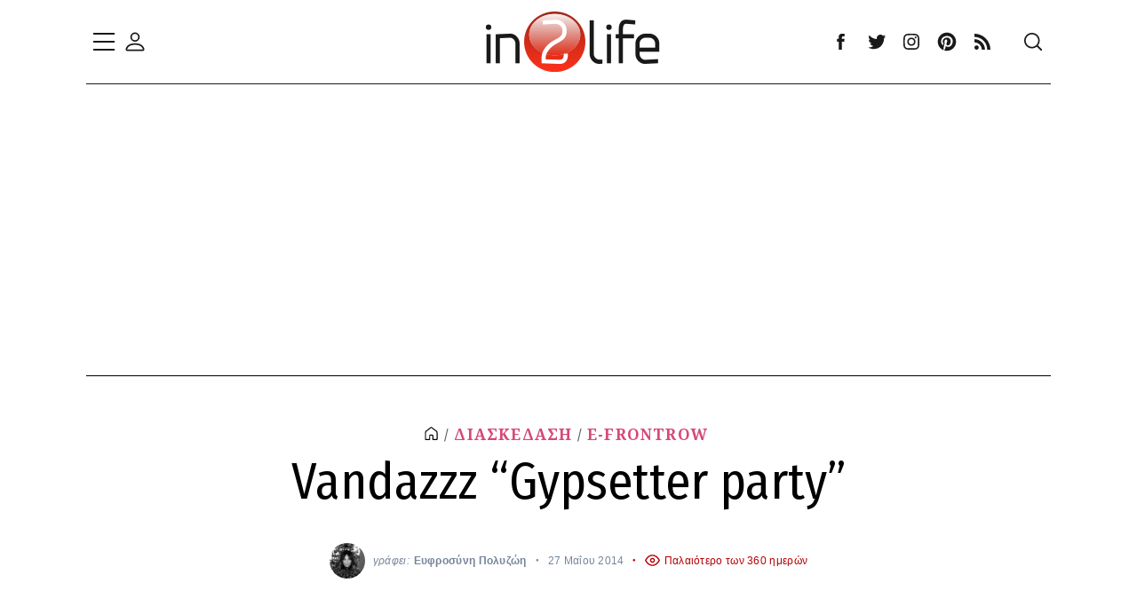

--- FILE ---
content_type: text/html; charset=utf-8
request_url: https://www.google.com/recaptcha/api2/aframe
body_size: 259
content:
<!DOCTYPE HTML><html><head><meta http-equiv="content-type" content="text/html; charset=UTF-8"></head><body><script nonce="hkzG4Bxu6P9dC89o6fXyOQ">/** Anti-fraud and anti-abuse applications only. See google.com/recaptcha */ try{var clients={'sodar':'https://pagead2.googlesyndication.com/pagead/sodar?'};window.addEventListener("message",function(a){try{if(a.source===window.parent){var b=JSON.parse(a.data);var c=clients[b['id']];if(c){var d=document.createElement('img');d.src=c+b['params']+'&rc='+(localStorage.getItem("rc::a")?sessionStorage.getItem("rc::b"):"");window.document.body.appendChild(d);sessionStorage.setItem("rc::e",parseInt(sessionStorage.getItem("rc::e")||0)+1);localStorage.setItem("rc::h",'1769337161046');}}}catch(b){}});window.parent.postMessage("_grecaptcha_ready", "*");}catch(b){}</script></body></html>